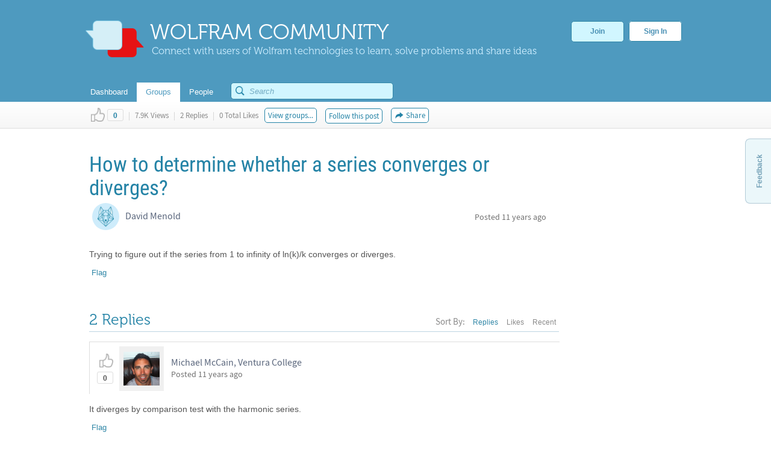

--- FILE ---
content_type: text/html;charset=UTF-8
request_url: https://community.wolfram.com/groups/-/m/t/475042
body_size: 18753
content:
























































		<!DOCTYPE html>







	
	




















		














	
	
		
	
	
	
	
	
	
	
		
		
	
	
		
	
	
	
	
	

	
	
	

	
	
	

	
	
	
	
	


































<html class="ltr" dir="ltr" lang="en-US">

<head>
  <meta http-equiv="Content-Security-Policy" content="upgrade-insecure-requests" />
	
	
		
	
		
			<title>How to determine whether a series converges or diverges? - Online Technical Discussion Groups&#x2014;Wolfram Community</title>
	
	<link rel="stylesheet" type="text/css" href="https://www.wolfram.com/common/css/css2009/2009nonHPheader.css">

	






















































<meta content="text/html; charset=UTF-8" http-equiv="content-type" />






































































	

	

	

	
		<meta name="description" content="Wolfram Community forum discussion about How to determine whether a series converges or diverges?. Stay on top of important topics and build connections by joining Wolfram Community groups relevant to your interests." lang="en-US" />
	

	

	
		<meta name="keywords" content="education,calculus" lang="en-US" />
	









	<link href="https://community.wolfram.com/groups/-/m/t/475042" rel="canonical" />

	

	

		

	





<link href="/html/css/main.css?browserId=other&amp;themeId=community_WAR_communitytheme&amp;minifierType=css&amp;languageId=en_US&amp;b=6100&amp;t=1533845484000" rel="stylesheet" type="text/css" />









	

				<link href="/group-abstract-portlet/css/main.css?browserId=other&amp;themeId=community_WAR_communitytheme&amp;minifierType=css&amp;languageId=en_US&amp;b=6100&amp;t=1763485921000" rel="stylesheet" type="text/css" />

	

				<link href="/html/portlet/message_boards/css/main.css?browserId=other&amp;themeId=community_WAR_communitytheme&amp;minifierType=css&amp;languageId=en_US&amp;b=6100&amp;t=1763326438000" rel="stylesheet" type="text/css" />

	

				<link href="/knowledge-base-portlet/admin/css/common.css?browserId=other&amp;themeId=community_WAR_communitytheme&amp;minifierType=css&amp;languageId=en_US&amp;b=6100&amp;t=1763485927000" rel="stylesheet" type="text/css" />

	

				<link href="/knowledge-base-portlet/article/css/main.css?browserId=other&amp;themeId=community_WAR_communitytheme&amp;minifierType=css&amp;languageId=en_US&amp;b=6100&amp;t=1763485927000" rel="stylesheet" type="text/css" />

	

				<link href="/html/portlet/journal_content/css/main.css?browserId=other&amp;themeId=community_WAR_communitytheme&amp;minifierType=css&amp;languageId=en_US&amp;b=6100&amp;t=1763326438000" rel="stylesheet" type="text/css" />

	







<script type="text/javascript">
	// <![CDATA[
		var Liferay = {
			Browser: {
				acceptsGzip: function() {
					return true;
				},
				getMajorVersion: function() {
					return 131.0;
				},
				getRevision: function() {
					return "537.36";
				},
				getVersion: function() {
					return "131.0.0.0";
				},
				isAir: function() {
					return false;
				},
				isChrome: function() {
					return true;
				},
				isFirefox: function() {
					return false;
				},
				isGecko: function() {
					return true;
				},
				isIe: function() {
					return false;
				},
				isIphone: function() {
					return false;
				},
				isLinux: function() {
					return false;
				},
				isMac: function() {
					return true;
				},
				isMobile: function() {
					return false;
				},
				isMozilla: function() {
					return false;
				},
				isOpera: function() {
					return false;
				},
				isRtf: function() {
					return true;
				},
				isSafari: function() {
					return true;
				},
				isSun: function() {
					return false;
				},
				isWap: function() {
					return false;
				},
				isWapXhtml: function() {
					return false;
				},
				isWebKit: function() {
					return true;
				},
				isWindows: function() {
					return false;
				},
				isWml: function() {
					return false;
				}
			},

			Data: {
				isCustomizationView: function() {
					return false;
				},

				notices: [
					null

					

					
				]
			},

			ThemeDisplay: {
				getCompanyId: function() {
					return "10154";
				},
				getCompanyGroupId: function() {
					return "10192";
				},
				getUserId: function() {
					return "10158";
				},

				

				getDoAsUserIdEncoded: function() {
					return "";
				},
				getPlid: function() {
					return "10543";
				},

				
					getLayoutId: function() {
						return "2";
					},
					getLayoutURL: function() {
						return "https://community.wolfram.com/groups";
					},
					isPrivateLayout: function() {
						return "false";
					},
					getParentLayoutId: function() {
						return "0";
					},
				

				getScopeGroupId: function() {
					return "10532";
				},
				getScopeGroupIdOrLiveGroupId: function() {
					return "10532";
				},
				getParentGroupId: function() {
					return "10532";
				},
				isImpersonated: function() {
					return false;
				},
				isSignedIn: function() {
					return false;
				},
				getDefaultLanguageId: function() {
					return "en_US";
				},
				getLanguageId: function() {
					return "en_US";
				},
				isAddSessionIdToURL: function() {
					return false;
				},
				isFreeformLayout: function() {
					return false;
				},
				isStateExclusive: function() {
					return false;
				},
				isStateMaximized: function() {
					return false;
				},
				isStatePopUp: function() {
					return false;
				},
				getPathContext: function() {
					return "";
				},
				getPathImage: function() {
					return "/image";
				},
				getPathJavaScript: function() {
					return "/html/js";
				},
				getPathMain: function() {
					return "/c";
				},
				getPathThemeImages: function() {
					return "/community-theme/images";
				},
				getPathThemeRoot: function() {
					return "/community-theme/";
				},
				getURLHome: function() {
					return "https://community.wolfram.com/web/community/dashboard";
				},
				getSessionId: function() {
					return "024EDAC229046E5B57DF52AFDCDF098A.wlp4";
				},
				getPortletSetupShowBordersDefault: function() {
					return true;
				}
			},

			PropsValues: {
				NTLM_AUTH_ENABLED: false
			}
		};

		var themeDisplay = Liferay.ThemeDisplay;

		

		Liferay.AUI = {
			getBaseURL: function() {
				return 'https://community.wolfram.com/html/js/aui/';
			},
			getCombine: function() {
				return true;
			},
			getComboPath: function() {
				return '/combo/?browserId=other&minifierType=&languageId=en_US&b=6100&t=1763485931000&p=/html/js&';
			},
			getFilter: function() {
				
					
						return {
							replaceStr: function(match, fragment, string) {
								return fragment + 'm=' + (match.split('/html/js')[1] || '');
							},
							searchExp: '(\\?|&)/([^&]+)'
						};
					
					
					
				
			},
			getJavaScriptRootPath: function() {
				return '/html/js';
			},
			getLangPath: function () {
				return 'aui_lang.jsp?browserId=other&themeId=community_WAR_communitytheme&colorSchemeId=01&minifierType=js&languageId=en_US&b=6100&t=1763485931000';
			},
			getRootPath: function() {
				return '/html/js/aui/';
			}
		};

		window.YUI_config = {
			base: Liferay.AUI.getBaseURL(),
			comboBase: Liferay.AUI.getComboPath(),
			fetchCSS: true,
			filter: Liferay.AUI.getFilter(),
			root: Liferay.AUI.getRootPath(),
			useBrowserConsole: false
		};

		

		Liferay.currentURL = '\x2fweb\x2fcommunity\x2fgroups\x2f-\x2fm\x2ft\x2f475042';
		Liferay.currentURLEncoded = '%2Fweb%2Fcommunity%2Fgroups%2F-%2Fm%2Ft%2F475042';
	// ]]>
</script>


	
		
			
				<script src="/html/js/barebone.jsp?browserId=other&amp;themeId=community_WAR_communitytheme&amp;colorSchemeId=01&amp;minifierType=js&amp;minifierBundleId=javascript.barebone.files&amp;languageId=en_US&amp;b=6100&amp;t=1763485931000" type="text/javascript"></script>
			
			
		
	
	



	<script src="/html/js/liferay/service.js?browserId=other&amp;minifierType=js&amp;languageId=en_US&amp;b=6100&amp;t=1763485931000" type="text/javascript"></script>


<script type="text/javascript">
	// <![CDATA[
		

			

			
				Liferay.Portlet.list = ['groupabstract_WAR_groupabstractportlet','19','3_WAR_knowledgebaseportlet_INSTANCE_gkY19InvdxDq','62_INSTANCE_yu3RYy1BJeVn','56_INSTANCE_RwB3TwfUaira'];
			
		

		

		
	// ]]>
</script>






	<script type="text/javascript">
		var _gaq = _gaq || [];

		_gaq.push(['_setAccount', 'UA-216407-15']);
		_gaq.push(['_trackPageview']);

		(function() {
			var ga = document.createElement('script');

			ga.src = ('https:' == document.location.protocol ? 'https://ssl' : 'http://www') + '.google-analytics.com/ga.js';

			ga.setAttribute('async', 'true');

			document.documentElement.firstChild.appendChild(ga);
		})();
	</script>










	











<link class="lfr-css-file" href="/community-theme/css/main.css?browserId=other&amp;themeId=community_WAR_communitytheme&amp;minifierType=css&amp;languageId=en_US&amp;b=6100&amp;t=1759429644000" rel="stylesheet" type="text/css" />

<style type="text/css">
	/* <![CDATA[ */
		
	/* ]]> */
</style>




	<style type="text/css">
		.search {
    float: right;
    margin-top: -10px;
    position: relative;
    display: none;
}
	</style>





	<style type="text/css">

		

			

		

			

		

			

		

			

		

			

		

	</style>




	
		<!-- gl-head-includes-legacy.en.html -->            <meta prefix="og: http://ogp.me/ns#" property="og:image" content="http://community.wolfram.com/share.png">    <meta prefix="og: http://ogp.me/ns#" property="og:image:secure_url" content="">    <meta prefix="og: http://ogp.me/ns#" property="og:image:width" content="1200">    <meta prefix="og: http://ogp.me/ns#" property="og:image:height" content="1200">        <link rel="stylesheet" href="//www.wolframcdn.com/fonts/source-sans-pro/1.0/global.css">    <link rel="stylesheet" href="/common/css/gl-styles.en.css">    <script defer src="/common/consent/cookie-consent.js"></script>    <script src="/common/javascript/wal/latest/walLoad.js"></script>    <script defer src="/common/js/announcements/script.js"></script>    <script src="/common/javascript/jquery/core/1.11.2/jquery.min.js"></script>    <script src="/common/javascript/jquery/plugins/migrate/1.2.1/jquery-migrate-1.2.1.min.js"></script>    <script src="/common/javascript/jquery/plugins/hoverIntent/r6/hoverIntent.min.js"></script>    <script src="/common/javascript/gl-head-scripts.en.js"></script>    <script src="/common/javascript/analytics.js"></script><!--/gl-head-includes-legacy.en.html -->

 	<script type="text/javascript" src="/static/javascript/jquery.easing.1.3.js"></script>

  <script type="text/javascript" src="/static/javascript/scopedCSS.min.js"></script>

 	<script crossorigin src="https://www.wolframcdn.com/notebook-embedder/0.3/wolfram-notebook-embedder.min.js"></script>

 	<!-- jQuery UI -->
	<link rel="stylesheet" href="https://code.jquery.com/ui/1.9.2/themes/base/jquery-ui.css" />
	<script src="https://code.jquery.com/ui/1.9.2/jquery-ui.js"></script>

 	<!-- Fancybox -->
 	<script type="text/javascript" src="/static/javascript/fancybox/jquery.fancybox-1.3.4.js"></script>
 	<link rel="stylesheet" href="/static/javascript/fancybox/jquery.fancybox-1.3.4.css" type="text/css" media="screen" />

    <!-- ShareThis -->
    <!--
	<script type="text/javascript">var switchTo5x=true;</script>
	<script type="text/javascript" src="http://w.sharethis.com/button/buttons.js"></script>
	-->

    <!-- Mathjax -->
    <script type="text/x-mathjax-config">
    	/* Include MathJax deliminator */
		MathJax.Hub.Config({
			"HTML-CSS": {
				preferredFont: "STIX",
				webFont: "STIX-Web",
				imageFont: null
			},
			tex2jax: {
				inlineMath: [["$","$"]],
				processEscapes: true
			}
		});
	</script>
	<script type="text/javascript" src="/static/javascript/markdown/mathjax/MathJax.js?config=TeX-AMS_HTML"></script>

	<!-- Group Selector -->
	<script type="text/javascript" src="/static/javascript/groupselector.js"></script>

	<script type="text/javascript" src="/static/javascript/main.js"></script>

	<style type="text/css">
		/* Pop up fancy box for mute and ban */
		#popUp {
			width: 400px;
			height: 300px;
			margin-top:4px;
		}

		#popUp #header {
			width: 100%;
			height: 75px;
			border-bottom: 1px solid #ccc;

			background: #ffffff; /* Old browsers */
			background: -moz-linear-gradient(top, #ffffff 0%, #f9f9f9 100%); /* FF3.6+ */
			background: -webkit-gradient(linear, left top, left bottom, color-stop(0%,#ffffff), color-stop(100%,#f9f9f9)); /* Chrome,Safari4+ */
			background: -webkit-linear-gradient(top, #ffffff 0%,#f9f9f9 100%); /* Chrome10+,Safari5.1+ */
			background: -o-linear-gradient(top, #ffffff 0%,#f9f9f9 100%); /* Opera 11.10+ */
			background: -ms-linear-gradient(top, #ffffff 0%,#f9f9f9 100%); /* IE10+ */
			background: linear-gradient(to bottom, #ffffff 0%,#f9f9f9 100%); /* W3C */
			filter: progid:DXImageTransform.Microsoft.gradient( startColorstr='#ffffff', endColorstr='#f9f9f9',GradientType=0 ); /* IE6-9 */
		}

		#popUp #header span {
			font-size: 20px;
			margin: 28px 30px;
			color: #3E90B9;
			text-shadow: 0 1px 4px rgba(255, 255, 255, 0.7);
			display: inline-block;
			line-height: 1em;
		}

		#popUp #body {
			margin: 30px;
			margin-top:25px;
			font-size: 12px;
		}

		#popUp #okay-button {
			margin-top: 30px;

			background: -webkit-linear-gradient(top, #f6fdff 0%,#b8dcea 100%); /* Chrome10+,Safari5.1+ */
			background: -o-linear-gradient(top, #f6fdff 0%,#b8dcea 100%); /* Opera 11.10+ */
			background: -ms-linear-gradient(top, #f6fdff 0%,#b8dcea 100%); /* IE10+ */

			background: -moz-linear-gradient(center top , #f6fdff, #b8dcea) repeat scroll 0 0 transparent;
		    background: linear-gradient(top, #f6fdff, #b8dcea) repeat scroll 0 0 transparent;
		    background: -webkit-linear-gradient(top, #f6fdff, #b8dcea) repeat scroll 0 0 transparent;
		    filter: progid:DXImageTransform.Microsoft.gradient(startColorstr='#f6fdff', endColorstr='#b8dcea');

		    outline: 0;
		    border: 1px solid #85c2e0;
		    border-radius: 5px;
		    -moz-border-radius: 5px;
		    -webkit-border-radius: 5px;
		    color: #4990b4;
		    cursor: pointer;
		    display: inline-block;
		    font-family: Arial,Helvetica,sans-serif;
		    font-size: 12px;
		    font-weight: bold;
		    line-height: 15px;
		    padding: 5px 15px;
		    position: relative;
		    text-align: center;
		    text-shadow: 0 1px 3px rgba(255, 255, 255, 0.6);
		    -webkit-box-shadow: 0px 1px 4px #eaeaea;
		    -moz-box-shadow: 0px 1px 4px #eaeaea;
		    box-shadow: 0px 1px 4px #eaeaea;
		    vertical-align: center;
		    text-decoration: none;
		}
	</style>
	<style>
		#verificationDialog {
		    margin: 0;
		    padding: 0;
		}
		#validate-header {
		    width: 100%;
		    height: 70px;
		    border-bottom: 1px solid #E5E5E5;
		    background-color: #F8F8F8;
		    border-radius: 7px 7px 0 0;
		}
		#validate-header h1 {
		    display: inline-block;
		    line-height: 1em;
		    font-family: Helvetica;
		    margin: 0;
		    padding: 26px 25px;
		    color: #5EA1C3;
		    font-size: 23px;
		    font-weight: normal;
		    text-shadow: 0px 2px 2px #DDD;
		}
		#validate-body {
		    padding: 15px 25px;
		    color: #333;
		}
		#validate-body span {
		    display: block;
		    font-family: Arial;
		    font-size: 12px;
		    color: #555;
		    padding-bottom: 15px;
		}
		.resend {
		    color: #777;
		    font-family: Arial;
		    font-size: 13px;
		}
		.resend:hover {
		    color: #3E90B9;
		}
	</style>

	<style>
		#joinCommunityDialog {
			width: 650px;
			height: 445px;
		}

		#header {
			width: 100%;
			height: 75px;
			border-bottom: 1px solid #ccc;
			border-radius: 7px 7px 0 0;

			background: #ffffff; /* Old browsers */
			background: -moz-linear-gradient(top, #ffffff 0%, #f9f9f9 100%); /* FF3.6+ */
			background: -webkit-gradient(linear, left top, left bottom, color-stop(0%,#ffffff), color-stop(100%,#f9f9f9)); /* Chrome,Safari4+ */
			background: -webkit-linear-gradient(top, #ffffff 0%,#f9f9f9 100%); /* Chrome10+,Safari5.1+ */
			background: -o-linear-gradient(top, #ffffff 0%,#f9f9f9 100%); /* Opera 11.10+ */
			background: -ms-linear-gradient(top, #ffffff 0%,#f9f9f9 100%); /* IE10+ */
			background: linear-gradient(to bottom, #ffffff 0%,#f9f9f9 100%); /* W3C */
			filter: progid:DXImageTransform.Microsoft.gradient( startColorstr='#ffffff', endColorstr='#f9f9f9',GradientType=0 ); /* IE6-9 */
		}

		#header span {
			font-size: 23px;
			font-family: Helvetica;
			margin: 28px 29px;
			color: #5EA1C3;
			text-shadow: 0 2px 2px #DDD;
			display: inline-block;
			line-height: 1em;
		}

		#agreement ol li {
			font-size: 12px;
			display: inline-block;
			padding-right: 5px;
			color: #73bbdd;
			min-width: 125px;
		}

		.tou-tabs {
			display: flex;
			margin: 15px 0px 4px 30px;
		}

		.tou-tabs li {
			margin-right: 10px
		}

	    ol li span {
			color: #7c7c7c;
			font-size: 13px;
			font-family: Arial;
		}

		label {
			color: #666666;
		}

		.tab-text {
			position: absolute;
			margin-top: 11px;
		}

		.tab-num-box {
			color: #7c7c7c;
			background-color: #e2e2e2;
			width: 41px;
			height: 36px;
			text-align: center;
			margin-right: 8px;
			display:block;
			float:left;
		}

		.tab-num-text {
			padding: 0px;
			margin-left: 15px;
			margin-top: 11px;
			font-family: 'Museo500';
			font-size: 19px;
			display:block;
			float:left;
		}

		.finished {
			border: 1px solid #d7edf5;
			margin-bottom: -1px;
			background-color: #f8f8f8;
		}

		.finished .tab-num-box {
			color: white;
			font-family: 'Museo300';
			background-color: #c5e3f2;
		}

		.finished .tab-num-text {
			color: #5A9ABA;
		}

		.finished .tab-text {
			font-family: 'Arial';
			font-weight: bold;
			color: #c4e2f2;
			font-size: 13px;
		}

		.active .tab-num-box {
			background-color: #73bbdd;
			width: 41px;
			height: 41px;
			box-shadow: 0px 0px 5px (0, 0, 0 0.35);
		}

		.active .tab-num-text {
			color: white;
			margin-top: 13px;
			margin-left: 16px;
		}

		.active .tab-text {
			font-family: Arial;
			font-weight: bold;
			color: #5A9ABA;
			margin-top: 13px;
		}

		.wolframIdTab {
			width: 275px;
		}

		.wolframIdTab .tab-text {
			padding: 0px;
		}

		.acceptTouTab {
			border: 1px solid #b7dbed;
			border-bottom: none;
			opacity: 1;
			background-color: #f7fdff;
			width: 291px;
			height: 41px;
			margin-bottom: -5px;
		}

		.panel {
			background-color: #f7fdff;
			border: 1px solid #b7dbed;
			margin: 0px 30px;
		}

		.panel .label {
			display: block;
			font-family: Arial;
			font-size: 12px;
			color: #555;
			margin: 5px 15px;
		}

		.sub-panel {
			border-top: 1px solid #B7DBED;
			background: #fff;
			padding: 20px;
			padding-left: 25px;
		}

		.sub-panel a {
			padding: 0px 15px;
			text-decoration: none;
			font-size: 12px;
			color: #3187a7;
		}
		
		.sub-panel a:hover {
			color: #0a6089;
		}

		input[type="submit"] {
		    background: -moz-linear-gradient(center top , #f6fdff, #b8dcea) repeat scroll 0 0 transparent;
		    background: linear-gradient(top, #f6fdff, #b8dcea) repeat scroll 0 0 transparent;
		    background: -webkit-linear-gradient(top, #f6fdff, #b8dcea) repeat scroll 0 0 transparent;
		    filter: progid:DXImageTransform.Microsoft.gradient(startColorstr='#f6fdff', endColorstr='#b8dcea');
		    outline: 0;
		    border: 1px solid #85c2e0;
		    border-radius: 5px;
		    -moz-border-radius: 5px;
		    -webkit-border-radius: 5px;
		    color: #4990b4;
		    cursor: pointer;
		    display: inline-block;
		    font-family: Arial,Helvetica,sans-serif;
		    font-size: 12px;
		    font-weight: bold;
		    line-height: 15px;
		    padding: 5px 15px;
		    position: relative;
		    text-align: center;
		    text-shadow: 0 1px 3px rgba(255, 255, 255, 0.6);
		    -webkit-box-shadow: 0px 1px 4px #eaeaea;
		    -moz-box-shadow: 0px 1px 4px #eaeaea;
		    box-shadow: 0px 1px 4px #eaeaea;
		    vertical-align: center;
		    text-decoration: none;
		}

		input[type="submit"]:hover {
			background: -moz-linear-gradient(center top , #f6fdff, #90cae1) repeat scroll 0 0 transparent;
		    background: linear-gradient(top, #f6fdff, #90cae1) repeat scroll 0 0 transparent;
		    background: -webkit-linear-gradient(top, #f6fdff, #90cae1) repeat scroll 0 0 transparent;
		    filter: progid:DXImageTransform.Microsoft.gradient(startColorstr='#f6fdff', endColorstr='#90cae1');
		    border: 1px solid #85c2e0;
		    border-radius: 5px;
		    -moz-border-radius: 5px;
		    -webkit-border-radius: 5px;
		    color: #3e90b9;
		    cursor: pointer;
		    display: inline-block;
		    font-family: Arial,Helvetica,sans-serif;
		    font-size: 12px;
		    font-weight: bold;
		    line-height: 15px;
		    padding: 5px 15px;
		    position: relative;
		    text-align: center;
		    text-shadow: 0 1px 4px rgba(255, 255, 255, 0.7);
		    vertical-align: center;
		    text-decoration: none;
		}

		.cancel-button {
			background: -moz-linear-gradient(center top , #f6fdff, #b8dcea) repeat scroll 0 0 transparent;
		    background: linear-gradient(top, #f6fdff, #b8dcea) repeat scroll 0 0 transparent;
		    background: -webkit-linear-gradient(top, #f6fdff, #b8dcea) repeat scroll 0 0 transparent;
		    filter: progid:DXImageTransform.Microsoft.gradient(startColorstr='#f6fdff', endColorstr='#b8dcea');
		    outline: 0;
		    border: 1px solid #85c2e0;
		    border-radius: 5px;
		    -moz-border-radius: 5px;
		    -webkit-border-radius: 5px;
		    color: #4990b4;
		    cursor: pointer;
		    display: inline-block;
		    font-family: Arial,Helvetica,sans-serif;
		    font-size: 12px;
		    font-weight: bold;
		    line-height: 15px;
		    padding: 5px 15px;
		    position: relative;
		    text-align: center;
		    text-shadow: 0 1px 3px rgba(255, 255, 255, 0.6);
		    -webkit-box-shadow: 0px 1px 4px #eaeaea;
		    -moz-box-shadow: 0px 1px 4px #eaeaea;
		    box-shadow: 0px 1px 4px #eaeaea;
		    vertical-align: center;
		    text-decoration: none;
	    }

	    .cancel-button:hover {
			background: -moz-linear-gradient(center top , #f6fdff, #90cae1) repeat scroll 0 0 transparent;
		    background: linear-gradient(top, #f6fdff, #90cae1) repeat scroll 0 0 transparent;
		    background: -webkit-linear-gradient(top, #f6fdff, #90cae1) repeat scroll 0 0 transparent;
		    filter: progid:DXImageTransform.Microsoft.gradient(startColorstr='#f6fdff', endColorstr='#90cae1');
		    border: 1px solid #85c2e0;
		    border-radius: 5px;
		    -moz-border-radius: 5px;
		    -webkit-border-radius: 5px;
		    color: #3e90b9;
		    cursor: pointer;
		    display: inline-block;
		    font-family: Arial,Helvetica,sans-serif;
		    font-size: 12px;
		    font-weight: bold;
		    line-height: 15px;
		    padding: 5px 15px;
		    position: relative;
		    text-align: center;
		    text-shadow: 0 1px 4px rgba(255, 255, 255, 0.7);
		    vertical-align: center;
		    text-decoration: none;
		}

		#join-text {
			padding: 25px;
			color: #555;
			font-size: 13px;
			font-family: 'Arial';
			height: 160px;
			line-height: 18px;
			color: #777;
		}

		#join-text a {
			text-decoration: none;	
			color: #3187a7;
		}
		
		#join-text a:hover {
			text-decoration: none;	
			color: #0a6089;
		}

		#join-text span {
			display: block;
			padding-bottom: 15px;
		}

		#confirm-cancel-text {
			padding: 25px;
			color: #777;
			font-size: 13px;
			line-height: 18px;
			font-family: 'Arial';
			height: 160px;
		}

		#confirm-cancel-text h1 {
			font-family: Museo500;
			font-size: 17px;
			color: #146F9D;
			margin: 0px;
			font-weight: normal;
		}

		#confirm-cancel-text span {
			display: block;
			padding-bottom: 5px;
		}

		#cancel-reg {
			cursor: pointer;
		}
	</style>
</head>

<body class=" yui3-skin-sam controls-visible signed-out public-page site">

<div id="gl-inner-wrapper">

	














































































































	
		
						
		
		
	<header id="banner" role="banner">
		<div id="heading">
			<a href="/" class="heading-wrapper"><img id="community-logo" src="/community-theme/images/community-header-new.png"/>
				<div id="community-header"> WOLFRAM COMMUNITY </div>
				<div id="community-tagline"> Connect with users of Wolfram technologies to learn, solve problems and share ideas </div>
			</a>
						<div class="user-button-wrapper">
	
				<a class="join-register" href="/delegate/registration-portlet/">Join</a>
	
									
				<a class="sign-in" href="/delegate/login-portlet/" title="" target="_top" >Sign In</a>
	
			</div>
					</div>
		
			
		<div class="nav-shadow"></div>
		<div id="fullnav">
			<div id="navbar">
				 


<nav id="communitynavigation">
			
		<a href="/dashboard">
							<div class="navitem">
								<span>Dashboard</span>
				</div>
		</a>
		
			
		<a href="/groups">
							<div class="navitem selected">
								<span>Groups</span>
				</div>
		</a>
		
			
		<a href="/people">
							<div class="navitem">
								<span>People</span>
				</div>
		</a>
		
	</nav>								<div id="search-bar"> 































































<form action="https://community.wolfram.com/search?p_p_id=search_WAR_searchportlet&p_p_lifecycle=0&p_p_col_count=5&_search_WAR_searchportlet_filter=&_search_WAR_searchportlet_start=0&_search_WAR_searchportlet_limit=20&_search_WAR_searchportlet_mvcPath=%2Fsearch.jsp" onSubmit="ctem_3_search(); return false;" method="get" name="fm" >
			<input name="p_p_id" type="hidden" value="search_WAR_searchportlet" /><input name="p_p_lifecycle" type="hidden" value="0" /><input name="p_p_col_count" type="hidden" value="5" /><input name="_search_WAR_searchportlet_filter" type="hidden" value="" /><input name="_search_WAR_searchportlet_start" type="hidden" value="0" /><input name="_search_WAR_searchportlet_limit" type="hidden" value="20" /><input name="_search_WAR_searchportlet_mvcPath" type="hidden" value="&#x2f;search&#x2e;jsp" />
						<input id ="search_image" title="search" type="submit" />		
						<input id="keywords" name="keywords" type="text" value="" size="30" maxlength="75" type="text" placeholder="Search"/>	
</form>
 
</form> </div>
			</div>
		</div>
	</header>
	
	<div id="wrapper">
	
			
	            	
					
					
	            	
								
						
								
	
		<div id="content">
	
							



















































































































	
		
































































	

	<div id="p_p_id_103_" class="portlet-boundary portlet-boundary_103_  portlet-static portlet-static-end  " >
		<span id="p_103"></span>

		<div class="portlet-body">



	
	
	
	

		

			
				
				
					
				
			

		

	





			
		</div>
	</div>





	

	<div class="columns-1" id="main-content" role="main">
		<div class="portlet-layout">
			<div class="portlet-column portlet-column-only" id="column-1">
				<div class="portlet-dropzone portlet-column-content portlet-column-content-only" id="layout-column_column-1">



























































	
		
































































	

	<div id="p_p_id_groupabstract_WAR_groupabstractportlet_" class="portlet-boundary portlet-boundary_groupabstract_WAR_groupabstractportlet_  portlet-static portlet-static-end group-abstract-portlet " >
		<span id="p_groupabstract_WAR_groupabstractportlet"></span>

		<div class="portlet-body">



	
	
	
	

		

			
				
					
						
					



























































	
	
	
	
	

		

		
			
				

<section class="portlet" id="portlet_groupabstract_WAR_groupabstractportlet">
	<header class="portlet-topper">
		<h1 class="portlet-title">
			





































































	
	
	
		<span  >
			
				
				
					
	
		
			
			
				<img class="icon" id="zyuh" src="/group-abstract-portlet/icon.png"  alt="Group Abstract" title="Group Abstract" />
			
		
	

	
		
		
		
			
		
	

				
			
		</span>
	




 <span class="portlet-title-text">Group Abstract</span>
		</h1>

		<menu class="portlet-topper-toolbar" id="portlet-topper-toolbar_groupabstract_WAR_groupabstractportlet" type="toolbar">
												</menu>
	</header>

	<div class="portlet-content">
		
					<div class=" portlet-content-container" style="">
						


	<div class="portlet-body">



	
		
			
			
				
					





































































































































	

				

				
					
					
						


	

		
































































	
	
	
	


<script type="text/javascript">
function updateIndividualGroup(tag) {
	var actionURL = 'https://community.wolfram.com/groups?p_auth=PXnP6n8H&p_p_id=groupabstract_WAR_groupabstractportlet&p_p_lifecycle=1&p_p_state=normal&p_p_mode=view&p_p_col_id=column-1&p_p_col_count=5';
		actionURL += '&updateGroup=' + tag;
		actionURL += '&curTag=' + '';
		location.href = actionURL;
}
</script>

	
	

					
				
			
			
		
	
	



	</div>

					</div>
				
	</div>
</section>
			
			
		
	

				
				
			

		

	





			
		</div>
	</div>





	
	




























































	
		
































































	

	<div id="p_p_id_19_" class="portlet-boundary portlet-boundary_19_  portlet-static portlet-static-end portlet-message-boards " >
		<span id="p_19"></span>

		<div class="portlet-body">



	
	
	
	

		



























































	
	
	
	
	

		

		
			
				

<section class="portlet" id="portlet_19">
	<header class="portlet-topper">
		<h1 class="portlet-title">
			





































































	
	
	
		<span  >
			
				
				
					
	
		
			
			
				<img class="icon" id="suxb" src="/community-theme/images/spacer.png"  alt="Message Boards" title="Message Boards" style="background-image: url('/html/icons/_sprite.png'); background-position: 50% -608px; background-repeat: no-repeat; height: 16px; width: 16px;" />
			
		
	

	
		
		
		
			
		
	

				
			
		</span>
	




 <span class="portlet-title-text">Message Boards</span>
		</h1>

		<menu class="portlet-topper-toolbar" id="portlet-topper-toolbar_19" type="toolbar">
												</menu>
	</header>

	<div class="portlet-content">
		
					<div class=" portlet-content-container" style="">
						


	<div class="portlet-body">



	
		
			
			
				
					





































































































































	

				

				
					
					
						


	
	
		




































































<div class="displayStyle-default">
	









































































<div id="_19_addAnswerFlagDiv" style="display: none;">
	





































































	
	
	
		<span  >
			
				
				
					
	
		
			
			
				<img class="icon" id="rjus" src="/community-theme/images/common/checked.png"  alt="" />
			
		
	

	
		
		
		
			
				<span class="taglib-text">Answer</span>
			
		
	

				
			
		</span>
	






	

		

		(<a href="javascript:_19_deleteAnswerFlag(&#039;@MESSAGE_ID@&#039;);" >Unmark</a>)
	
</div>

<div id="_19_deleteAnswerFlagDiv" style="display: none;">

	

	





































































	
	
	
		<span  >
			
				
					<a class="taglib-icon" href="javascript:_19_addAnswerFlag(&#039;@MESSAGE_ID@&#039;);" id="_19_ctvk" >
						
	
		
			
				<img class="icon" src="/community-theme/images/common/checked.png"  alt="" />
			
			
		
	

	
		
		
		
			
				<span class="taglib-text">Mark as an Answer</span>
			
		
	

					</a>
				
				
			
		</span>
	





</div>


	
		
















































































<form action="" class="aui-form  " id="_19_fm" method="post" name="_19_fm" >
			

















































































	
	
	
	
	
	
	

		

		
			
			
				<input class="aui-field-input aui-field-input-text"  id="_19_breadcrumbsCategoryId"  name="_19_breadcrumbsCategoryId"     type="hidden" value="0"   />
			
		
	





			

















































































	
	
	
	
	
	
	

		

		
			
			
				<input class="aui-field-input aui-field-input-text"  id="_19_breadcrumbsMessageId"  name="_19_breadcrumbsMessageId"     type="hidden" value="475042"   />
			
		
	





			

















































































	
	
	
	
	
	
	

		

		
			
			
				<input class="aui-field-input aui-field-input-text"  id="_19_threadId"  name="_19_threadId"     type="hidden" value="475043"   />
			
		
	






			






















































































<script type="text/javascript" src="https://platform-api.sharethis.com/js/sharethis.js#property=5a7b601064e48e0012e6e37c&product=inline-share-buttons"></script>


	
	
		<style>
			.root-post .like-component {
				align-items: center;
			}

			.root-post .like-button {
				margin-left: 10px;
			}
		</style>
	


<script type="text/javascript">
	
	$( moveThreadStickybarIntoBanner );
	
	function moveThreadStickybarIntoBanner() {
		$('#banner').append( $('#thread-stickybar-container') );
	}
	
	var isCollapsed = false;
	var isGroupInfoCollapsed = true;

	window.onscroll = function() {toggleStickybarCollapse()};

	function toggleStickybarCollapse() {
		if(!isCollapsed) {
			if (document.documentElement.scrollTop > 120) {
				document.getElementById("thread-stickybar-container").classList.add("collapse");
				document.getElementById("thread-stickybar-mini-Wolfram-Community-banner").classList.add("expand");
				document.getElementById("thread-title").classList.add("expand");
				collapseGroupInfo();
				isCollapsed = true;
			}
		} else {
			if (document.documentElement.scrollTop < 110) {
				document.getElementById("thread-stickybar-container").classList.remove("collapse");
				document.getElementById("thread-stickybar-mini-Wolfram-Community-banner").classList.remove("expand");
				document.getElementById("thread-title").classList.remove("expand");
				isCollapsed = false;
			}
		}
	}
	
	function toggleGroupInfoCollapsed() {
		if(!isGroupInfoCollapsed) {
			collapseGroupInfo();
		} else {
			expandGroupInfo();
		}
	}
	
	function collapseGroupInfo() {
		if(!isGroupInfoCollapsed) {
			document.getElementById("thread-stickybar-group-info").classList.add("collapse");
			isGroupInfoCollapsed = true;
		}
	}
	
	function expandGroupInfo() {
		if(isGroupInfoCollapsed) {
			document.getElementById("thread-stickybar-group-info").classList.remove("collapse");
			isGroupInfoCollapsed = false;
		}
	}
	
</script>

<div id="thread-stickybar-container">
	
	<div id="thread-stickybar-mini-Wolfram-Community-banner">
		<div id="thread-stickybar-mini-Wolfram-Community-icon">
			<a href="/">
				<img src="/community-theme/images/community-header-new.png" style="height: 24px;">
			</a>
		</div>
	
		<a href="/" id="thread-stickybar-mini-Wolfram-Community-text">
			WOLFRAM COMMUNITY
		</a>
		
		<div id="thread-stickybar-mini-navbar">
			<ul style="margin-left:auto;">
				<li class="thread-stickybar-mini-navbar-button">
					<a href="/dashboard">
						<div style="height:32px;padding-top:17px;">
							<div class="thread-stickybar-mini-navbar-text">Dashboard</div>
						</div>
					</a>
				</li>
				<li class="thread-stickybar-mini-navbar-button">
					<a href="/groups">
						<div style="height:32px;padding-top:17px;">
							<div class="thread-stickybar-mini-navbar-text">Groups</div>
						</div>
					</a>
				</li>
				<li class="thread-stickybar-mini-navbar-button">
					<a href="/people">
						<div style="height:32px;padding-top:17px;">
							<div class="thread-stickybar-mini-navbar-text">People</div>
						</div>
					</a>
				</li>
			</ul>
			<ul style="margin-right:16.8%;">
				<li class="thread-stickybar-mini-navbar-button">
					<a href="/search">
						<div style="height:32px;padding-top:17px;margin:0 10px;">
							<div>
								<img src="/community-theme/images/search-icon.png" style="height:17px;-webkit-filter:brightness(10);filter:brightness(10);">
							</div>
						</div>
					</a>
				</li>
			</ul>
		</div>
	</div>
	
	<div id="thread-stickybar-thread-info">
		<div id="thread-stickybar-like-button" style="display:inline">
			
				
				
					<input id="does-not-like" class="taglib-ratings signed-out-thumbs" type="image"
						src="/community-theme/images/like-default.png"
						onclick="signInFunc();return false;">
				
			
		</div>
		
		<div id="counter_root" class="thread-stickybar-like-count" style="display:inline-block">
			0
		</div>
		
		<div class="thread-stickybar-regular-font" style="display:inline-block;">
			<div style="color:#cccccc;display:inline;padding:0 5px;">|</div>
			7.9K Views
			<div style="color:#cccccc;display:inline;padding:0 5px;">|</div>
			2 Replies
			<div style="color:#cccccc;display:inline;padding:0 5px;">|</div>
			0 Total Likes
		</div>
		
		<div class="horizontal-space-between-stats-and-buttons"></div>
			
		
		<div id="thread-stickybar-buttons">
			
			<div id="thread-stickybar-viewgroups" style="display:inline-block;">
				<!--  viewgroups-button -->
				<div id="thread-stickybar-viewgroups-button" style="display:inline" onclick="toggleGroupInfoCollapsed()">
					<span>View groups...</span>
				</div>
			</div>
			
			<div class="horizontal-space-between-buttons"></div>
			
			<div id="thread-stickybar-follow-button" style="display:inline-block">
				
					
					
						
							
							
							
							
						
		
						
							
		
							
								<a class="taglib-icon" href="#"
									onclick="signInFunc();return false;"> <span
									class="taglib-text">Follow this post</span>
								</a>
							
						
					
				
			</div>
			
			<div class="horizontal-space-between-buttons"></div>
			
			<div id="thread-stickybar-sharemore" style="display:inline-block;">
				<!--  sharemore-button -->
				<div id="thread-stickybar-sharemore-button" style="display:inline">
					<div style="display:inline;">
						<?xml version="1.0" encoding="utf-8"?>
						<!-- Generator: Adobe Illustrator 27.5.0, SVG Export Plug-In . SVG Version: 6.00 Build 0)  -->
						<svg version="1.1" id="_x32_" xmlns="http://www.w3.org/2000/svg" xmlns:xlink="http://www.w3.org/1999/xlink" x="0px" y="0px"
							viewBox="0 0 514 514" style="enable-background:new 0 0 514 514;margin-bottom:-2px;" xml:space="preserve"
							width="16px" height="13px">
							<g>
								<path class="st0" d="M513,231.4L284.5,45.6v109.8C61.8,157.2-20.8,308.3,5.8,468.4c48.7-99.5,149.9-153.7,278.7-158.1v107
									L513,231.4z"/>
							</g>
						</svg>
					</div>
					
					<span>Share</span>
				</div>
				
				<!--  sharemore-panel-->
				<div id="thread-stickybar-sharemore-content-origin">
					<span class="thread-stickybar-sharemore-triangle-general thread-stickybar-sharemore-triangle-border"></span>
					<span class="thread-stickybar-sharemore-triangle-general thread-stickybar-sharemore-triangle-inside"></span>
					<div id="thread-stickybar-sharemore-content-container">
						<!--  sharemore-content-->
						<div id="thread-stickybar-sharemore-content">
							<div class="thread-stickybar-sharemore-text">Share this post:</div>
							<div class="social sharethis-inline-share-buttons st_facebook_custom st_twitter_custom" style="min-width:300px"></div>
						</div>
					</div>
				</div>
				
			</div>
			
		</div>
	</div>

	
	<div id="thread-stickybar-group-info" class="collapse">
		<div class="thread-stickybar-groups-font thread-stickybar-groups-spacing" style="display:inline">GROUPS:</div>
		

































































        <div class="taglib-asset-tags-summary">
                

                
                        
                                			<a class="tag" href="/content?curTag=education">Education</a>			<a class="tag" href="/content?curTag=calculus">Calculus</a>
                        
                        
                
        </div>

         
	</div>
	
</div>



<script type="text/javascript">

	function signInFunc() {
		location.href = "/delegate/login-portlet";
	}

	var zyfa_curCounter = 0;
	var zyfa_myCounter = 0.0;
	var zyfa_voteOrNot = false;
	if(zyfa_myCounter > 0) {
		zyfa_voteOrNot = true;
	}

	function update_counter_root() {
		document.getElementById("counter_root").innerHTML = (function() {
			if(!zyfa_voteOrNot){
				zyfa_voteOrNot = true;
				$("#thread-stickybar-thread-info .aui-rating-element").removeClass("wolfram-like-off");
				$("#thread-stickybar-thread-info .aui-rating-element").addClass("wolfram-like-on");
				return zyfa_curCounter += 1;
			} else {
				zyfa_voteOrNot = false;
				$("#thread-stickybar-thread-info .aui-rating-element").removeClass("wolfram-like-on");
				$("#thread-stickybar-thread-info .aui-rating-element").addClass("wolfram-like-off");
				return zyfa_curCounter -= 1;
			}
		})();
	}

	$(document).ready(function() {
		/* Checking if it's inside .thumbs, because if it's my own post, then the function should not trigger */
		/* For my own post it will be .self-thumbs */
		$("#thread-stickybar-like-button .thumbs .aui-rating-element").click( function() {
			update_counter_root();
		});

        (function() {
            var staticHTMLNodes = [];
            var embedNodes = [];
            var currentEmbedNode = null;
            var unscopedSelectors = [];

            function getSelectorNames(node) {
                var output = [];
                var ruleList = node.sheet.cssRules;
                for (var iRuleList=0; iRuleList < ruleList.length; iRuleList++) {
                    output[iRuleList] = ruleList[iRuleList].selectorText;
                }
                return output;
            }

            /* Callback function to execute when mutations are observed */
            var callback = function(mutationsList, observer) {
            	
            	for (var iMutation=0; iMutation < mutationsList.length; iMutation++) {
            		var mutation = mutationsList[iMutation];
                    /* Only work with the first child element that has been added to the head, */
                    /* and restrict operations to elements of type <style type="text/css"> */
                    if (mutation.type === 'childList' && mutation.addedNodes) {
                        var newNode = mutation.addedNodes[0];
                        var isStyleNode = newNode && newNode.tagName === 'STYLE' && newNode.getAttribute('type') === 'text/css';
                        if (isStyleNode) {
                            /* TODO: it doesn't seem like we add multiple classes for now, but if we do, this code will need to be more generic */
                            var selectorNames = getSelectorNames(newNode)[0];
                            if (unscopedSelectors.indexOf(selectorNames) > -1 && newNode.innerHTML) {
                                /* Update CSS to be specific to the node */
                                newNode.innerHTML = scopedCSS(newNode.innerHTML, 'div[data-url="' + currentEmbedNode + '"]');
                            } else {
                                /* Update selectors that are already un-scoped */
                                unscopedSelectors = unscopedSelectors.concat([selectorNames]);
                            }
                        }
                    }
                }
            };

            $('div[data-type="application/vnd.wolfram.notebook"]').each(function() {
                if ($(this).data('url')) {
                    staticHTMLNodes.push($(this));
                }
            });

            function embedNotebooksAtNodes(nodes) {
                if (nodes.length > 0) {
                    var curNode$ = nodes.shift();
                    currentEmbedNode = curNode$.data('url');

                    try {
                        var req = WolframNotebookEmbedder.embed(curNode$.data('url'), curNode$[0], {showRenderProgress: false});
                        req.then(function(nb) {
                            nb.addEventListener('initial-render-done', function() {
                                return embedNotebooksAtNodes(nodes);
                            });
                        }).then(undefined, function() {
                            /* If the embed promise was rejected for some reason, move to embedding at other nodes */
                            return embedNotebooksAtNodes(nodes);
                        });

                    } catch (error) {
                        /* If something unexpected happenned when trying to embed at the current node, move to embedding at the next node */
                        return embedNotebooksAtNodes(nodes);
                    }

                }
            }

            /* Replace placeholder with static html across all replies */
            /* Once that's done, switch the static html with the live version */
            function replaceWithStaticHTML(nodes) {
                var styleSheetSelector = 'style[type="text/css"]:first';
                if (nodes.length > 0) {
                    var curNode$ = nodes.shift();
                    embedNodes.push(curNode$);
                        if (curNode$.html()) {
                            replaceWithStaticHTML(nodes);
                        } else {
                            $.ajax(curNode$.data('url').replace(/\/(obj|objects|env)\//, '/statichtml/'))
                                .done(
                                    function (data) {
                                    /* When there is no cache, sometimes the cross-hatch disappears and makes for a bad user experience */
                                    if (data) {
                                        var resp$ = $(data);
                                        var updatedCSSRules = scopedCSS(resp$.find(styleSheetSelector).text(), 'div[data-url=\"' + curNode$.data('url') + "\"]");
                                        resp$.find(styleSheetSelector).html(updatedCSSRules);
                                        curNode$.html(resp$.wrap("<div>").parent().html()).css('min-height', 'auto');
                                    }
                                    replaceWithStaticHTML(nodes);
                                }).fail(function(xhr, options, error) {
                                    if (xhr.status === 404 || xhr.status === 403) {
                                        curNode$.addClass('notfound');
                                    }
                                    replaceWithStaticHTML(nodes);
                            });
                        }
                } else {
                    /* Watch for additions to the head node */
                    var targetNode = document.head;
                    var config = { attributes: false, childList: true, subtree: false };
                    var observer = new MutationObserver(callback);
                    observer.observe(targetNode, config);
                    embedNotebooksAtNodes(embedNodes);
                }
            }
            replaceWithStaticHTML(staticHTMLNodes);
        })();
	});
</script>


	
		
			
			
		
		
		<div id="thread-title" class="title-and-info">
			
































































<div class="taglib-header ">
	

	<h1 class="header-title">
		<span>
			
				
					How to determine whether a series converges or diverges?
				
				
			
		</span>
	</h1>
</div>
		</div>
		
		<div class="root-post">
			<div id="thread-author-avatar" class="user-image">
				
					
					
						
































































<div class="taglib-user-display display-style-2">

	

	<a href="https://community.wolfram.com/c/my_sites/view?groupId=475030&amp;privateLayout=0" >
		<span class="user-profile-image">
			<div class="avatar-border">
				<div class="avatar-spacer">
					<img alt="David&#x20;Menold" class="avatar" src="/image/user_male_portrait?img_id=0&amp;t=1769026477473" width="65" />
				</div>
			</div>
		</span>

		<span class="user-name">
			David Menold
		</span>
	</a>

	<div class="user-details">






























































	</div>
</div>
					
				
			</div>
			
			<div id="thread-message-info" class="title-and-info">
				 
					
						<div class="post-details">
							<div class="author-info">
								
								<a href="/web/tuf74834">David Menold </a>
							</div>
							<div class="time-posted">
								
									
										Posted <span class="author-red">11 years ago</span>
									
									
								
							</div>
						</div>
					
					
				
			</div>
		</div>
	
	


<div class="thread-controls">

	<div class="thread-actions">
		<table class="lfr-table">
		<tr>
			

			
			

			

			
		</tr>
		</table>
	</div>

	<div class="clear"></div>
</div>

<div>

	

	<div class="message-scroll" id="_19_message_0"></div>
	
	       

	               

	               



































































































	<div class="root-message-container">
	<script type="text/javascript">
		var repliedToComment = null;	/* This global variable keeps track of which comment is being replied to */
	
		function setQuickReplyTo(messageId) {
			removeQuickReplyHighlight();
			
			if ($("textarea").length == 0) {
				$('html, body').animate({
					scrollTop: $("#mute-msg").offset().top - 200
				}, 500);
				return;
			}
			
			$(".reply-to-text").show();
			$(".reply-to-link").attr("href", "#_19_message_" + messageId);
			$(".message-container").each(function(index, element) {
				anchor = $(element).find("#_19_message_" + messageId);
				if(anchor.length != 0) {
					$(".reply-to-link").text($(element).find(".author-red").text());
					
					repliedToComment = element;
					
					$(element).addClass("reply-to-container");
					
				}
			});
			
			$("textarea").focus();
		}
		
		function removeQuickReplyTo() {
			_19_addQuickReply('reply', '475042');
			$(".reply-to-text").hide();
			
			removeQuickReplyHighlight();
		}
		
		function removeQuickReplyHighlight() {

			$(repliedToComment).removeClass("reply-to-container");
			
			repliedToComment = null;
		}
	
		$(document).ready(function() {
			var msgId = '475042';
			var isSignedIn = 'false';
			
			if (isSignedIn) {
				setTimeout(function(){ _19_addQuickReply('reply', msgId); removeQuickReplyTo(); }, 500);	
			}
			
		});
	</script>








<script>
	var eonk_curCounter_child = 0;
	var eonk_myCounter_child = 0.0;
	var eonk_voteOrNot_child = false;
	if(eonk_myCounter_child > 0) {
		eonk_voteOrNot_child = true;
	}

	var eonk_currId = "eonk_counter_child";

	function eonk_update_counter() {
		document.getElementById(eonk_currId).innerHTML = (function() {
			if(!eonk_voteOrNot_child) {
				eonk_voteOrNot_child = true;
				$("#eonk_reply .aui-rating-element").removeClass("wolfram-like-off");
				$("#eonk_reply .aui-rating-element").addClass("wolfram-like-on");
				return eonk_curCounter_child += 1;
			} else {
				eonk_voteOrNot_child = false;
				$("#eonk_reply .aui-rating-element").removeClass("wolfram-like-on");
				$("#eonk_reply .aui-rating-element").addClass("wolfram-like-off");
				return eonk_curCounter_child -= 1;
			}
		})();
	}

	$(document).ready(function() {
		$("#eonk_reply .thumbs .aui-rating-element").click( function() {
			eonk_update_counter();
		});
	});

</script>

	
	
		<style>
			.root-post .like-component {
				align-items: center;
			}

			.root-post .like-button {
				margin-left: 0;
			}
		</style>
	

	

		
<div class="message-container" style="margin-left: 0px; width: 780px; border:none;">
	<a id="_19_message_475042"></a>
	<table class="thread-message-view portlet-section-body results-row" id="_19_message_475042">
	<tr>
		<td class="lfr-top">
			<div class="thread-body">

				
				<p>Trying to figure out if the series from 1 to infinity of ln(k)/k converges or diverges.</p>

				
					<div class="custom-attributes">
						































































<div class="taglib-custom-attributes-list">

	

		





































































	

	


	

	
</div>
					</div>
				
				
			</div>
		</td>
	</tr>

	
	
		<tr>
			<td class="thread-bottom">

				<div class="entry-links">
					

































































				</div>
				<ul class="edit-controls lfr-component">

					

					 

					
				</ul>
			</td>
		</tr>
	

	</table>
	
	
		<div class="root-bottom-view">
	
	
	
	
		
			<div class="author">
				
					
						POSTED BY: <span class="author-red"><a href="/web/tuf74834">David Menold</a></span>
					
					
				
			</div>
		
				
	
	
	
	<div class="subject">
		
		
		

		

		
	</div>

	<div class="thread-bottom-controls" style="align:left;">
		

			

			
				<ul class="edit-controls lfr-component">	

					
						
						
							<li>
								<a class="taglib-icon" href="#" style="display:none;">Reply</a>
							</li>
							<li style="display:none;"> | </li>	
						
						
					

					<li>
												
								
							
								<a class="taglib-icon" href="#" onclick="signInFunc();return false;">Flag</a>
							
						
					</li>

					
				</ul>
			
		
	</div>

	</div>
</div>



	<!-- close root div --></div>
	
		<div class="root-message-info">
			<span class="reply-count"> 2 Replies </span>	
					
			
			         
			         
			 
			<div class="sorting">
				<span style="display:inline-block;font-size:15px;font-family:'Source Sans Pro'; color:#8a8a8a; margin-top: 9px;">Sort By:</span>
				


































































	

	
		
		
			<input name="_19_sortMsgTabsScroll" type="hidden" />

			<ul class="aui-tabview-list">
		
	

	

		
			
			
				<li class="aui-tab aui-state-default current aui-tab-active aui-state-active first" id="_19_sortMsg82101112108105101115TabsId">
					<span class="aui-tab-content">
						
							
								<a class="aui-tab-label" href="https://community.wolfram.com/groups/-/m/t/475042?sortMsg=Replies"
									
								>
							
							
						

						
							<strong>
						

						Replies

						
							</strong>
						

						
							
								</a>
							
							
						
					</span>
				</li>
			
		

	

		
			
			
				<li class="aui-tab aui-state-default" id="_19_sortMsg76105107101115TabsId">
					<span class="aui-tab-content">
						
							
								<a class="aui-tab-label" href="https://community.wolfram.com/groups/-/m/t/475042?sortMsg=Likes"
									
								>
							
							
						

						

						Likes

						

						
							
								</a>
							
							
						
					</span>
				</li>
			
		

	

		
			
			
				<li class="aui-tab aui-state-default last" id="_19_sortMsg8210199101110116TabsId">
					<span class="aui-tab-content">
						
							
								<a class="aui-tab-label" href="https://community.wolfram.com/groups/-/m/t/475042?sortMsg=Recent"
									
								>
							
							
						

						

						Recent

						

						
							
								</a>
							
							
						
					</span>
				</li>
			
		

	

	

	
		
		
			</ul>
		
	

	

































































	

			</div>
		</div>
	





	










































































































<script>
	var twwx_curCounter_child = 0;
	var twwx_myCounter_child = 0.0;
	var twwx_voteOrNot_child = false;
	if(twwx_myCounter_child > 0) {
		twwx_voteOrNot_child = true;
	}

	var twwx_currId = "twwx_counter_child";

	function twwx_update_counter() {
		document.getElementById(twwx_currId).innerHTML = (function() {
			if(!twwx_voteOrNot_child) {
				twwx_voteOrNot_child = true;
				$("#twwx_reply .aui-rating-element").removeClass("wolfram-like-off");
				$("#twwx_reply .aui-rating-element").addClass("wolfram-like-on");
				return twwx_curCounter_child += 1;
			} else {
				twwx_voteOrNot_child = false;
				$("#twwx_reply .aui-rating-element").removeClass("wolfram-like-on");
				$("#twwx_reply .aui-rating-element").addClass("wolfram-like-off");
				return twwx_curCounter_child -= 1;
			}
		})();
	}

	$(document).ready(function() {
		$("#twwx_reply .thumbs .aui-rating-element").click( function() {
			twwx_update_counter();
		});
	});

</script>

	
	
		<style>
			.root-post .like-component {
				align-items: center;
			}

			.root-post .like-button {
				margin-left: 0;
			}
		</style>
	

	

	<div class="reply_posts" id="twwx_reply" style="margin-left: 0px; width: 780px;">
		<div class="like-component">
			<div class="like-button">
				
					
					
						<input id="does-not-like" type="image" src="/community-hook/images/like-default.png" onclick="signInFunc(); return false;">
					
				
			</div>
			<div class="like-counter like-counter-margin" id="twwx_counter_child">0</div>
		</div>

		<div class="user-image">
			
				
				
					
































































<div class="taglib-user-display display-style-2">

	

	<a href="https://community.wolfram.com/c/my_sites/view?groupId=410598&amp;privateLayout=0" >
		<span class="user-profile-image">
			<div class="avatar-border">
				<div class="avatar-spacer">
					<img alt="Michael&#x20;&#x20;McCain" class="avatar" src="/image/user_male_portrait?img_id=413475&amp;t=1769771118043" width="65" />
				</div>
			</div>
		</span>

		<span class="user-name">
			Michael  McCain
		</span>
	</a>

	<div class="user-details">






























































	</div>
</div>
				
			
		</div>

	
		
			<div class="post-details">
				<div class="author-info">
					
					<a href="/web/mmccain">Michael  McCain, Ventura College</a> 
				</div>
				<div class="time-posted">
					
						
							Posted <span class="author-red">11 years ago</span>
						
						
					
				</div>
			</div>
		
		
	
</div>

		
<div class="message-container" style="margin-left: 0px; width: 780px; border:none;">
	<a id="_19_message_475071"></a>
	<table class="thread-message-view portlet-section-alternate results-row alt" id="_19_message_475071">
	<tr>
		<td class="lfr-top">
			<div class="thread-body">

				
				<p>It diverges by comparison test with the harmonic series.</p>

				
					<div class="custom-attributes">
						































































<div class="taglib-custom-attributes-list">

	

		





































































	

	


	

	
</div>
					</div>
				
				
			</div>
		</td>
	</tr>

	
	
		<tr>
			<td class="thread-bottom">

				<div class="entry-links">
					

































































				</div>
				<ul class="edit-controls lfr-component">

					

					 

					
				</ul>
			</td>
		</tr>
	

	</table>
	
	
	
		<div class="thread-bottom-view">
	
	
	
		
			<div class="author">
				
					
						POSTED BY: <span class="author-red"><a href="/web/mmccain">Michael  McCain</a></span>
					
					
				
			</div>
		
				
	
	
	
	<div class="subject">
		
		
		

		

		

			

		
	</div>

	<div class="thread-bottom-controls" style="align:left;">
		

			

			
				<ul class="edit-controls lfr-component">	

					
						
						
							<li>
								<a class="taglib-icon" href="#" style="display:none;">Reply</a>
							</li>
							<li style="display:none;"> | </li>	
						
						
					

					<li>
												
								
							
								<a class="taglib-icon" href="#" onclick="signInFunc();return false;">Flag</a>
							
						
					</li>

					
				</ul>
			
		
	</div>

	</div>
</div>








	










































































































<script>
	var gkow_curCounter_child = 0;
	var gkow_myCounter_child = 0.0;
	var gkow_voteOrNot_child = false;
	if(gkow_myCounter_child > 0) {
		gkow_voteOrNot_child = true;
	}

	var gkow_currId = "gkow_counter_child";

	function gkow_update_counter() {
		document.getElementById(gkow_currId).innerHTML = (function() {
			if(!gkow_voteOrNot_child) {
				gkow_voteOrNot_child = true;
				$("#gkow_reply .aui-rating-element").removeClass("wolfram-like-off");
				$("#gkow_reply .aui-rating-element").addClass("wolfram-like-on");
				return gkow_curCounter_child += 1;
			} else {
				gkow_voteOrNot_child = false;
				$("#gkow_reply .aui-rating-element").removeClass("wolfram-like-on");
				$("#gkow_reply .aui-rating-element").addClass("wolfram-like-off");
				return gkow_curCounter_child -= 1;
			}
		})();
	}

	$(document).ready(function() {
		$("#gkow_reply .thumbs .aui-rating-element").click( function() {
			gkow_update_counter();
		});
	});

</script>

	
	
		<style>
			.root-post .like-component {
				align-items: center;
			}

			.root-post .like-button {
				margin-left: 0;
			}
		</style>
	

	

	<div class="reply_posts" id="gkow_reply" style="margin-left: 0px; width: 780px;">
		<div class="like-component">
			<div class="like-button">
				
					
					
						<input id="does-not-like" type="image" src="/community-hook/images/like-default.png" onclick="signInFunc(); return false;">
					
				
			</div>
			<div class="like-counter like-counter-margin" id="gkow_counter_child">0</div>
		</div>

		<div class="user-image">
			
				
				
					
































































<div class="taglib-user-display display-style-2">

	

	<a href="https://community.wolfram.com/c/my_sites/view?groupId=475030&amp;privateLayout=0" >
		<span class="user-profile-image">
			<div class="avatar-border">
				<div class="avatar-spacer">
					<img alt="David&#x20;Menold" class="avatar" src="/image/user_male_portrait?img_id=0&amp;t=1769026477473" width="65" />
				</div>
			</div>
		</span>

		<span class="user-name">
			David Menold
		</span>
	</a>

	<div class="user-details">






























































	</div>
</div>
				
			
		</div>

	
		
			<div class="post-details">
				<div class="author-info">
					
					<a href="/web/tuf74834">David Menold </a> 
				</div>
				<div class="time-posted">
					
						
							Posted <span class="author-red">11 years ago</span>
						
						
					
				</div>
			</div>
		
		
	
</div>

		
<div class="message-container" style="margin-left: 0px; width: 780px; border:none;">
	<a id="_19_message_475057"></a>
	<table class="thread-message-view portlet-section-body results-row" id="_19_message_475057">
	<tr>
		<td class="lfr-top">
			<div class="thread-body">

				
				<p>I believe i may have worded this wrong. Perhaps something like this would be better:
Does the sum of ln(k)/k from 1 to infinity converge or diverge?</p>

				
					<div class="custom-attributes">
						































































<div class="taglib-custom-attributes-list">

	

		





































































	

	


	

	
</div>
					</div>
				
				
			</div>
		</td>
	</tr>

	
	
		<tr>
			<td class="thread-bottom">

				<div class="entry-links">
					

































































				</div>
				<ul class="edit-controls lfr-component">

					

					 

					
				</ul>
			</td>
		</tr>
	

	</table>
	
	
	
		<div class="thread-bottom-view">
	
	
	
		
			<div class="author">
				
					
						POSTED BY: <span class="author-red"><a href="/web/tuf74834">David Menold</a></span>
					
					
				
			</div>
		
				
	
	
	
	<div class="subject">
		
		
		

		

		

			

		
	</div>

	<div class="thread-bottom-controls" style="align:left;">
		

			

			
				<ul class="edit-controls lfr-component">	

					
						
						
							<li>
								<a class="taglib-icon" href="#" style="display:none;">Reply</a>
							</li>
							<li style="display:none;"> | </li>	
						
						
					

					<li>
												
								
							
								<a class="taglib-icon" href="#" onclick="signInFunc();return false;">Flag</a>
							
						
					</li>

					
				</ul>
			
		
	</div>

	</div>
</div>







	       
	       
	
</div>

		
















































































</form>


	
	


<script>
	function signIn_DefaultFunction() {
		location.href = "/delegate/login-portlet";
	}
</script>


	





</div>
	

					
				
			
			
		
	
	



	</div>

					</div>
				
	</div>
</section>
			
			
		
	


	





			
		</div>
	</div>





	
	




























































	
		
	
	




























































	
		
	
	




























































	
		
	
	
</div>
			</div>
		</div>
	</div>




	







<form action="#" id="hrefFm" method="post" name="hrefFm">
	<span></span>
</form>
				
			<span class="footer-top">
				Be respectful. Review our <a href="/guidelines">Community Guidelines</a> to understand your role and
				responsibilities. <a href="/tou">Community Terms of Use</a>
			</span>
	
			<div id="feedback">
				<a href="mailto:wolfram-community@wolfram.com?subject=Wolfram%20Community%20Feedback">Feedback</a>
			</div>
	
		</div>
	</div>
</div>




























































	<!-- gl-footer.en.html --><footer id="_footer">    <div id="_footer-top">        <nav id="_footer-nav" class="_page-width">            <div>                <ul>                    <li>Products                    <li><a href="https://www.wolfram.com/wolfram-one/?source=footer">Wolfram|One</a>                    <li><a href="https://www.wolfram.com/mathematica/?source=footer">Mathematica</a>                    <li><a href="https://www.wolfram.com/notebook-assistant-llm-kit/?source=footer">Notebook Assistant + LLM Kit</a>                    <li><a href="https://www.wolfram.com/compute-services/?source=footer">Compute Services</a>                    <li><a href="https://www.wolfram.com/system-modeler/?source=footer">System Modeler</a>                    <li class="_line"><hr>                    <li><a href="https://www.wolfram.com/wolfram-alpha-notebook-edition/?source=footer">Wolfram|Alpha Notebook Edition</a>                    <li><a href="https://www.wolframalpha.com/pro/?source=footer">Wolfram|Alpha Pro</a>                    <li><a href="https://www.wolfram.com/products/?source=footer#mobile-apps">Mobile Apps</a>                    <li class="_line"><hr>                    <li><a href="https://www.wolfram.com/engine/?source=footer">Wolfram Engine</a>                    <li><a href="https://www.wolfram.com/player/?source=footer">Wolfram Player</a>                    <li class="_line"><hr>                    <li><a href="https://www.wolfram.com/group-organization-licensing/?source=footer">Volume &amp; Site Licensing</a>                    <li><a href="https://www.wolfram.com/server-deployment-options/?source=footer">Server Deployment Options</a>                </ul>            </div>            <div>                <ul>                    <li>Consulting                    <li><a href="https://consulting.wolfram.com/?source=footer">Wolfram Consulting</a>                </ul>                <ul>                    <li>Repositories                    <li><a href="https://datarepository.wolframcloud.com/?source=footer">Data Repository</a>                    <li><a href="https://resources.wolframcloud.com/FunctionRepository/?source=footer">Function Repository</a>                    <li><a href="https://resources.wolframcloud.com/PacletRepository/?source=footer">Community Paclet Repository</a>                    <li><a href="https://resources.wolframcloud.com/NeuralNetRepository/?source=footer">Neural Net Repository</a>                    <li><a href="https://resources.wolframcloud.com/PromptRepository/?source=footer">Prompt Repository</a>                    <li class="_line"><hr>                    <li><a href="https://resources.wolframcloud.com/ExampleRepository/?source=footer">Wolfram Language Example Repository</a>                    <li><a href="https://notebookarchive.org/?source=footer">Notebook Archive</a>                    <li><a href="https://github.com/wolframresearch/?source=footer" target="_blank">Wolfram GitHub</a>                </ul>            </div>            <div>                <ul>                    <li>Learning                    <li><a href="https://www.wolfram.com/wolfram-u/?source=footer">Wolfram U</a>                    <li><a href="https://reference.wolfram.com/language/?source=footer">Wolfram Language Documentation</a>                    <li><a href="https://events.wolfram.com/?source=footer">Webinars &amp; Training</a>                    <li><a href="https://education.wolfram.com/programs/?source=footer">Educational Programs</a>                    <li class="_line"><hr>                    <li><a href="https://www.wolfram.com/language/elementary-introduction/3rd-ed/?source=footer">Wolfram Language Introduction</a>                    <li><a href="https://www.wolfram.com/language/fast-introduction-for-programmers/?source=footer">Fast Introduction for Programmers</a>                    <li><a href="https://www.wolfram.com/language/fast-introduction-for-math-students/?source=footer">Fast Introduction for Math Students</a>                    <li><a href="https://www.wolfram.com/books/?source=footer">Books</a>                    <li class="_line"><hr>                    <li><a href="https://community.wolfram.com/?source=footer">Wolfram Community</a>                    <li><a href="https://blog.wolfram.com/?source=footer">Wolfram Blog</a>                </ul>            </div>            <div>                <ul>                    <li>Public Resources                    <li><a href="https://www.wolframalpha.com/?source=footer">Wolfram|Alpha</a>                    <li><a href="https://www.wolframalpha.com/pro/problem-generator/?source=footer">Wolfram Problem Generator</a>                    <li><a href="https://challenges.wolframcloud.com/?source=footer">Wolfram Challenges</a>                    <li class="_line"><hr>                    <li><a href="https://www.computerbasedmath.org/?source=footer">Computer-Based Math</a>                    <li><a href="https://www.wolfram.com/resources/computational-thinking/?source=footer">Computational Thinking</a>                    <li><a href="https://www.computationinitiative.org/computational-adventures/?source=footer">Computational Adventures</a>                    <li class="_line"><hr>                    <li><a href="https://demonstrations.wolfram.com/?source=footer">Demonstrations Project</a>                    <li><a href="https://datadrop.wolframcloud.com/?source=footer">Wolfram Data Drop</a>                    <li><a href="https://mathworld.wolfram.com/?source=footer" target="_blank">MathWorld</a>                    <li><a href="https://www.wolframscience.com/?source=footer">Wolfram Science</a>                    <li><a href="https://www.wolfram-media.com/?source=footer">Wolfram Media Publishing</a>                </ul>            </div>            <div>                <ul>                    <li>Customer Resources                    <li><a href="https://www.wolfram.com/get-products-services/?source=footer">Store</a>                    <li><a href="https://www.wolfram.com/download-center/?source=footer">Product Downloads</a>                    <li><a href="https://user.wolfram.com/portal/?source=footer">User Portal</a>                    <li><a href="https://account.wolfram.com/?source=footer">Your Account</a>                    <li><a href="https://www.wolfram.com/siteinfo/?source=footer">Organization Access</a>                    <li class="_line"><hr>                    <li><a href="https://support.wolfram.com/?source=footer">Support FAQ</a>                    <li><a href="https://www.wolfram.com/support/contact/?source=footer">Contact Support</a>                </ul>                <ul>                    <li>Company                    <li><a href="https://www.wolfram.com/company/?source=footer">About Wolfram</a>                    <li><a href="https://www.wolfram.com/company/careers/?source=footer">Careers</a>                    <li><a href="https://www.wolfram.com/company/contact/?source=footer">Contact</a>                    <li><a href="https://company.wolfram.com/events/?source=footer">Events</a>                </ul>            </div>        </nav>    </div>    <div id="_footer-bottom" class="_page-width-no-padding">        <div class="flex">            <div id="_footer-social">                <div class="flex">                    <a href="https://www.facebook.com/wolframresearch?source=footer" target="_blank"><svg class="_icon _footer-facebook"><use href="#_footer-facebook"></use><title>Facebook</title></svg></a>                    <a href="https://x.com/WolframResearch?source=footer" target="_blank"><svg class="_icon _footer-twitter"><use href="#_footer-twitter"></use><title>X</title></svg></a>                    <a href="https://twitch.tv/wolfram?source=footer" target="_blank"><svg class="_icon _footer-twitch"><use href="#_footer-twitch"></use><title>Twitch</title></svg></a>                    <a href="https://www.linkedin.com/company/wolfram-research/?source=footer" target="_blank"><svg class="_icon _footer-linkedin"><use href="#_footer-linkedin"></use><title>LinkedIn</title></svg></a>                    <a href="https://www.youtube.com/user/wolframresearch?source=footer" target="_blank"><svg class="_icon _footer-youtube"><use href="#_footer-youtube"></use><title>YouTube</title></svg></a>                    <a href="https://www.wolfram.com/?source=footer"><svg class="_icon _footer-spikey"><use href="#_footer-spikey"></use><title>Wolfram</title></svg></a>                </div>            </div>            <div id="_footer-language" class="text-align-r">                <div class="display-ib">© <span id="_footer-year">2026</span> <a href="https://www.wolfram.com/?source=footer">Wolfram</a> <span class="_separator">|</span> <a href="https://www.wolfram.com/legal/?source=footer">Legal</a> &amp; <a href="https://www.wolfram.com/legal/privacy/wolfram/?source=footer">Privacy Policy</a> <span class="_separator">|</span> </div>                <div class="display-ib">                    <div id="_language-picker">                        <div class="_current-language"><svg class="_icon _footer-globe"><use href="#_footer-globe"></use></svg><span> English</span></div>                        <div class="_dropdown">                            <ul class="_dropdown-menu">                                <li class="selected"><a href=""><svg class="_icon _footer-check"><use href="#_footer-check"></use></svg><img src="/common/images/gl-lang-en.png" alt="en"></a></li>                            </ul>                        </div>                    </div>                </div>            </div>        </div>    </div></footer><div style="height: 0; width: 0; position: absolute; visibility: hidden; top: -999999999999px;"><svg xmlns="http://www.w3.org/2000/svg">    <g id="_footer-icons">        <symbol id="_footer-facebook" viewBox="0 0 15 15">            <path fill="currentColor" d="M13.4,0H1.7C.8,0,0,.8,0,1.7v11.7c0,.9.7,1.7,1.3,1.7h11.7c1.3,0,2-.8,2-1.7V1.7c0-.9-.8-1.7-1.7-1.7ZM11.8,9.1h-1.6v5.9h-2.5v-5.9h-1.2v-2.2h1.2v-1.9c0-1.7.7-2.7,2.7-2.7h2v2.1h-1.3c-.8,0-.8.3-.8.8v1.7h1.9l-.2,2.2h0Z"/>        </symbol>        <symbol id="_footer-twitter" viewBox="0 0 15 15">            <polygon fill="currentColor" points="3.9 3.6 10.1 11.7 11.1 11.7 4.9 3.6 3.9 3.6"/>            <path fill="currentColor" d="M13.4,0H1.7C.8,0,0,.8,0,1.7v11.7c0,.9.7,1.7,1.7,1.7h11.7c.9,0,1.7-.8,1.7-1.7V1.7c0-.9-.8-1.7-1.7-1.7ZM9.6,12.7l-2.7-3.5-3.1,3.5h-1.7l4-4.6L1.9,2.6h3.5l2.4,3.2,2.9-3.2h1.7l-3.8,4.3,4.4,5.8s-3.4,0-3.4,0Z"/>        </symbol>        <symbol id="_footer-twitch" viewBox="0 0 15 15">            <rect fill="currentColor" x="9.3" y="4.9" width="1.3" height="4"/>            <rect fill="currentColor" x="5.7" y="4.9" width="1.3" height="4"/>            <path fill="currentColor" d="M13.4,0H1.7C.8,0,0,.8,0,1.7v11.7c0,.9.7,1.7,1.7,1.7h11.7c.9,0,1.7-.8,1.7-1.7V1.7c0-.9-.8-1.7-1.7-1.7ZM12.9,9.6l-2.3,2.3h-3.6l-2,2v-2h-3V2.3h10.9v7.2h0Z"/>        </symbol>        <symbol id="_footer-linkedin" viewBox="0 0 15 15">            <path fill="currentColor" d="M13.3,0H1.7C.8,0,0,.8,0,1.7v11.7c0,.9.8,1.7,1.7,1.7h11.7c.9,0,1.7-.8,1.7-1.7V1.7c0-.9-.8-1.7-1.7-1.7ZM4.4,12.9h-2.2v-7.2h2.2v7.2h0ZM3.3,4.8c-.7,0-1.3-.6-1.3-1.3s.6-1.3,1.3-1.3,1.3.6,1.3,1.3-.6,1.3-1.3,1.3ZM12.8,12.9h-2.2v-3.8c0-1-.4-1.6-1.2-1.6s-1.4.6-1.4,1.6v3.8h-2.2v-7.2h2.2v1s.6-1.2,2.2-1.2,2.6.9,2.6,2.9v4.6h0Z"/>        </symbol>        <symbol id="_footer-youtube" viewBox="0 0 15 15">            <path fill="currentColor" d="M13.4,0H1.7C.8,0,0,.8,0,1.7v11.7c0,.9.7,1.7,1.7,1.7h11.7c.9,0,1.7-.8,1.7-1.7V1.7c0-.9-.8-1.7-1.7-1.7ZM4.2,11.4V3.5l7.4,3.9-7.4,4h0Z"/>        </symbol>        <symbol id="_footer-spikey" viewBox="0 0 15 15">            <g fill="currentColor">                <path d="M13.3,0H1.7C.8,0,0,.8,0,1.7v11.6c0,.9.8,1.7,1.7,1.7h11.6c.9,0,1.7-.7,1.7-1.7V1.7c0-.9-.8-1.7-1.7-1.7ZM13.669,9.505l-2.624.572.267,2.672-2.458-1.081-1.354,2.318-1.355-2.318-2.458,1.08.266-2.672-2.623-.572,1.786-2.004-1.786-2.005,2.624-.571-.266-2.672,2.458,1.08,1.354-2.318,1.354,2.318,2.459-1.079-.267,2.671,2.623.572-1.786,2.004,1.786,2.004Z"/>                <polygon points="12.154 8.687 11.138 8.339 10.431 7.42 11.32 7.75 12.154 8.687"/>                <polygon points="8.442 11.213 7.794 12.322 7.794 11.192 8.466 10.212 8.442 11.213"/>                <polygon points="6.647 4.667 5.545 4.275 4.923 3.435 6.082 3.944 6.647 4.667"/>                <polygon points="8.919 3.945 10.078 3.436 9.455 4.275 8.354 4.667 8.919 3.945"/>                <polygon points="10.444 5.049 9.896 5.828 9.928 4.623 10.574 3.752 10.444 5.049"/>                <polygon points="7.5 10.583 6.577 9.235 7.501 7.983 8.423 9.235 7.5 10.583"/>                <polygon points="5.711 6.577 5.666 4.941 7.207 5.488 7.207 7.081 5.711 6.577"/>                <polygon points="7.794 5.488 9.334 4.941 9.289 6.577 7.794 7.081 7.794 5.488"/>                <polygon points="4.557 5.049 4.428 3.753 5.072 4.622 5.104 5.827 4.557 5.049"/>                <polygon points="7.026 7.639 6.104 8.89 4.534 8.428 5.529 7.134 7.026 7.639"/>                <polygon points="6.534 10.211 7.207 11.192 7.207 12.322 6.558 11.212 6.534 10.211"/>                <polygon points="7.974 7.639 9.471 7.134 10.466 8.428 8.896 8.89 7.974 7.639"/>                <polygon points="12.563 5.856 11.405 7.156 10.035 6.647 10.856 5.483 12.563 5.856"/>                <polygon points="8.379 3.681 7.5 4.805 6.622 3.681 7.5 2.177 8.379 3.681"/>                <polygon points="2.437 5.855 4.145 5.483 4.965 6.647 3.597 7.155 2.437 5.855"/>                <polygon points="3.682 7.749 4.569 7.42 3.862 8.339 2.846 8.686 3.682 7.749"/>                <polygon points="2.975 9.262 4.047 8.896 5.212 9.24 4.258 9.541 2.975 9.262"/>                <polygon points="4.544 10.066 5.934 9.627 5.969 11.105 4.371 11.807 4.544 10.066"/>                <polygon points="9.031 11.106 9.066 9.628 10.455 10.067 10.629 11.808 9.031 11.106"/>                <polygon points="10.742 9.542 9.787 9.24 10.953 8.896 12.026 9.263 10.742 9.542"/>            </g>        </symbol>        <symbol id="_footer-globe" viewBox="0 0 24 24">            <path fill="currentColor" d="M12 2C6.48 2 2 6.48 2 12s4.48 10 10 10 10-4.48 10-10S17.52 2 12 2zm-1 17.93c-3.95-.49-7-3.85-7-7.93 0-.62.08-1.21.21-1.79L9 15v1c0 1.1.9 2 2 2v1.93zm6.9-2.54c-.26-.81-1-1.39-1.9-1.39h-1v-3c0-.55-.45-1-1-1H8v-2h2c.55 0 1-.45 1-1V7h2c1.1 0 2-.9 2-2v-.41c2.93 1.19 5 4.06 5 7.41 0 2.08-.8 3.97-2.1 5.39z"></path>        </symbol>        <symbol id="_footer-check" viewBox="0 0 13.69 11">            <polygon fill="currentColor" points="13.69 1.66 12.03 0 4.35 7.68 1.66 4.95 0 6.61 4.35 11 13.69 1.66"></polygon>        </symbol>    </g></svg></div><!--/gl-footer.en.html -->
	<!-- gl-footer-includes.en.html -->    </div><!--/#gl-inner-wrapper --></div><!--/#gl-outer-wrapper --><span id="gl-footer-lang-message"><i class="gl-icon gl-r7-c2"></i></span><script src="/common/javascript/gl-footer-scripts.en.js"></script><div id ="IPstripe-wrap"></div><script src="/common/stripe/stripe.en.js"></script><!--/gl-footer-includes.en.html -->
	</body>






























































	









	

				<script src="/group-abstract-portlet/js/main.js?browserId=other&amp;minifierType=js&amp;languageId=en_US&amp;b=6100&amp;t=1763485921000" type="text/javascript"></script>

	

				<script src="/html/portlet/message_boards/js/main.js?browserId=other&amp;minifierType=js&amp;languageId=en_US&amp;b=6100&amp;t=1763326438000" type="text/javascript"></script>

	





	

	



	


	



	



	

	



	


	



	















<script type="text/javascript">
// <![CDATA[

	Liferay.Util.addInputFocus();

	

	
		
		

			

			
		
	

// ]]>
</script>













<script type="text/javascript">
// <![CDATA[

				Liferay.Portlet.onLoad(
					{
						canEditTitle: false,
						columnPos: 0,
						isStatic: 'end',
						namespacedId: 'p_p_id_103_',
						portletId: '103',
						refreshURL: '\x2fc\x2fportal\x2frender_portlet\x3fp_l_id\x3d10543\x26p_p_id\x3d103\x26p_p_lifecycle\x3d0\x26p_t_lifecycle\x3d0\x26p_p_state\x3dnormal\x26p_p_mode\x3dview\x26p_p_col_id\x3d\x26p_p_col_pos\x3d0\x26p_p_col_count\x3d0\x26p_p_isolated\x3d1\x26currentURL\x3d\x252Fweb\x252Fcommunity\x252Fgroups\x252F-\x252Fm\x252Ft\x252F475042'
					}
				);
			
		Liferay.Portal.Tabs.show("_19_sortMsg", ['\u0052\u0065\u0070\u006c\u0069\u0065\u0073','\u004c\u0069\u006b\u0065\u0073','\u0052\u0065\u0063\u0065\u006e\u0074'], "Replies");
	
	Liferay.provide(
		window,
		'_19_addAnswerFlag',
		function(messageId) {
			var A = AUI();

			Liferay.Service.MB.MBMessage.updateAnswer(
				{
					messageId: messageId,
					answer: true,
					cascade: false
				}
			);

			var addAnswerFlagDiv = A.one('#_19_addAnswerFlagDiv').clone();

			var html = addAnswerFlagDiv.html();

			html = '<div class="answer" id="_19_deleteAnswerFlag_' + messageId + '">' + html + '</div>';
			html = html.replace(/@MESSAGE_ID@/g, messageId);

			var tags = A.one('#_19_message_' + messageId).one('div.tags');

			if (tags) {
				tags.html(html);
			}

			A.one('#_19_addAnswerFlag_' + messageId).hide();
			A.one('#_19_deleteAnswerFlag_' + messageId).show();
		},
		['aui-base']
	);

	Liferay.provide(
		window,
		'_19_addQuickReply',
		function(cmd, messageId) {
			var A = AUI();

			var addQuickReplyDiv = A.one('#_19_addQuickReplyDiv');


			if (addQuickReplyDiv) {
				if (cmd == 'reply') {
					addQuickReplyDiv.show();

					addQuickReplyDiv.one('#_19_parentMessageId').val(messageId);

					var editorInput = addQuickReplyDiv.one('textarea');

					if (editorInput) {
						var editorId = editorInput.get('id');
						var editorInstance = window[editorId];
					}
				}
				else {
					var editorInput = addQuickReplyDiv.one('textarea');
					editorInput.val("");
					
					var previewArea = A.one(".wmd-preview");
					previewArea.text("");
				}
			}
			
			
		},
		['aui-base']
	);

	Liferay.provide(
		window,
		'_19_deleteAnswerFlag',
		function(messageId) {
			var A = AUI();

			Liferay.Service.MB.MBMessage.updateAnswer(
				{
					messageId: messageId,
					answer: false,
					cascade: false
				}
			);

			var deleteAnswerFlagDiv = A.one('#_19_deleteAnswerFlagDiv').clone();

			var html = deleteAnswerFlagDiv.html();

			html = '<li id="_19_addAnswerFlag_' + messageId + '">' + html + '</li>';
			html = html.replace(/@MESSAGE_ID@/g, messageId);

			var editControls = A.one('#_19_message_' + messageId).one('ul.edit-controls');

			if (editControls) {
				editControls.prepend(html);
			}

			A.one('#_19_deleteAnswerFlag_' + messageId).hide();

			A.one('#_19_addAnswerFlag_' + messageId).show();
		},
		['aui-base']
	);

	

				Liferay.Portlet.onLoad(
					{
						canEditTitle: false,
						columnPos: 1,
						isStatic: 'end',
						namespacedId: 'p_p_id_19_',
						portletId: '19',
						refreshURL: '\x2fc\x2fportal\x2frender_portlet\x3fp_l_id\x3d10543\x26p_p_id\x3d19\x26p_p_lifecycle\x3d0\x26p_t_lifecycle\x3d0\x26p_p_state\x3dnormal\x26p_p_mode\x3dview\x26p_p_col_id\x3dcolumn-1\x26p_p_col_pos\x3d1\x26p_p_col_count\x3d5\x26p_p_isolated\x3d1\x26currentURL\x3d\x252Fweb\x252Fcommunity\x252Fgroups\x252F-\x252Fm\x252Ft\x252F475042\x26_19_struts_action\x3d\x252Fmessage_boards\x252Fview_message\x26_19_messageId\x3d475042'
					}
				);
			
				Liferay.Portlet.onLoad(
					{
						canEditTitle: false,
						columnPos: 4,
						isStatic: 'end',
						namespacedId: 'p_p_id_56_INSTANCE_RwB3TwfUaira_',
						portletId: '56_INSTANCE_RwB3TwfUaira',
						refreshURL: '\x2fc\x2fportal\x2frender_portlet\x3fp_l_id\x3d10543\x26p_p_id\x3d56_INSTANCE_RwB3TwfUaira\x26p_p_lifecycle\x3d0\x26p_t_lifecycle\x3d0\x26p_p_state\x3dnormal\x26p_p_mode\x3dview\x26p_p_col_id\x3dcolumn-1\x26p_p_col_pos\x3d4\x26p_p_col_count\x3d5\x26p_p_isolated\x3d1\x26currentURL\x3d\x252Fweb\x252Fcommunity\x252Fgroups\x252F-\x252Fm\x252Ft\x252F475042'
					}
				);
			
				Liferay.Portlet.onLoad(
					{
						canEditTitle: false,
						columnPos: 3,
						isStatic: 'end',
						namespacedId: 'p_p_id_62_INSTANCE_yu3RYy1BJeVn_',
						portletId: '62_INSTANCE_yu3RYy1BJeVn',
						refreshURL: '\x2fc\x2fportal\x2frender_portlet\x3fp_l_id\x3d10543\x26p_p_id\x3d62_INSTANCE_yu3RYy1BJeVn\x26p_p_lifecycle\x3d0\x26p_t_lifecycle\x3d0\x26p_p_state\x3dnormal\x26p_p_mode\x3dview\x26p_p_col_id\x3dcolumn-1\x26p_p_col_pos\x3d3\x26p_p_col_count\x3d5\x26p_p_isolated\x3d1\x26currentURL\x3d\x252Fweb\x252Fcommunity\x252Fgroups\x252F-\x252Fm\x252Ft\x252F475042'
					}
				);
			
				Liferay.Portlet.onLoad(
					{
						canEditTitle: false,
						columnPos: 2,
						isStatic: 'end',
						namespacedId: 'p_p_id_3_WAR_knowledgebaseportlet_INSTANCE_gkY19InvdxDq_',
						portletId: '3_WAR_knowledgebaseportlet_INSTANCE_gkY19InvdxDq',
						refreshURL: '\x2fc\x2fportal\x2frender_portlet\x3fp_l_id\x3d10543\x26p_p_id\x3d3_WAR_knowledgebaseportlet_INSTANCE_gkY19InvdxDq\x26p_p_lifecycle\x3d0\x26p_t_lifecycle\x3d0\x26p_p_state\x3dnormal\x26p_p_mode\x3dview\x26p_p_col_id\x3dcolumn-1\x26p_p_col_pos\x3d2\x26p_p_col_count\x3d5\x26p_p_isolated\x3d1\x26currentURL\x3d\x252Fweb\x252Fcommunity\x252Fgroups\x252F-\x252Fm\x252Ft\x252F475042'
					}
				);
			
				Liferay.Portlet.onLoad(
					{
						canEditTitle: false,
						columnPos: 0,
						isStatic: 'end',
						namespacedId: 'p_p_id_groupabstract_WAR_groupabstractportlet_',
						portletId: 'groupabstract_WAR_groupabstractportlet',
						refreshURL: '\x2fc\x2fportal\x2frender_portlet\x3fp_l_id\x3d10543\x26p_p_id\x3dgroupabstract_WAR_groupabstractportlet\x26p_p_lifecycle\x3d0\x26p_t_lifecycle\x3d0\x26p_p_state\x3dnormal\x26p_p_mode\x3dview\x26p_p_col_id\x3dcolumn-1\x26p_p_col_pos\x3d0\x26p_p_col_count\x3d5\x26p_p_isolated\x3d1\x26currentURL\x3d\x252Fweb\x252Fcommunity\x252Fgroups\x252F-\x252Fm\x252Ft\x252F475042'
					}
				);
			
 	function ctem_3_search() {
		var keywords = document.ctem_3_fm._3_keywords.value;

		keywords = keywords.replace(/^\s+|\s+$/, '');

		if (keywords != '') {
			document.ctem_3_fm.submit();
		}
	} 
AUI().use('aui-base', 'liferay-form', 'liferay-menu', 'liferay-notice', 'liferay-poller', function(A) {(function() {
	Liferay.Form.register(
		{
			id: '_19_fm'

			
				, fieldRules: [

					

				]
			

			
		}
	);
})();(function() {
	Liferay.Util.addInputType();

	Liferay.Portlet.ready(
		function(portletId, node) {
			Liferay.Util.addInputType(node);
		}
	);
})();(function() {
	new Liferay.Menu();

	var liferayNotices = Liferay.Data.notices;

	for (var i = 1; i < liferayNotices.length; i++) {
		new Liferay.Notice(liferayNotices[i]);
	}

	
})();});
// ]]>
</script>









<script src="/community-theme/js/main.js?browserId=other&amp;minifierType=js&amp;languageId=en_US&amp;b=6100&amp;t=1759429644000" type="text/javascript"></script>



	

	

	<script type="text/javascript">
		// <![CDATA[
			

			
		// ]]>
	</script>






</html>




--- FILE ---
content_type: text/css
request_url: https://community.wolfram.com/html/portlet/message_boards/css/main.css?browserId=other&themeId=community_WAR_communitytheme&minifierType=css&languageId=en_US&b=6100&t=1763326438000
body_size: 1308
content:
.portlet-message-boards .category-buttons{clear:both;margin-bottom:1em;}.portlet-message-boards .category-subscriptions{clear:both;overflow:hidden;}.portlet-message-boards .category-subscription-types{float:right;}.portlet-message-boards .code{background:#fff;border:1px solid #777;font-family:monospace;overflow-x:auto;white-space:pre;}.portlet-message-boards .code-lines{border-right:1px solid #ccc;color:#000;margin-right:5px;padding:0 5px 0 5px;}.portlet-message-boards .quote{background:white url(/community-theme/images/message_boards/quoteleft.png) left top no-repeat;border:1px solid #777;padding:5px 0 0 5px;}.portlet-message-boards .quote-content{background:transparent url(/community-theme/images/message_boards/quoteright.png) right bottom no-repeat;padding:5px 30px 10px 30px;}.portlet-message-boards .quote-title{font-weight:bold;padding:5px 0 5px 0;}.portlet-message-boards .title{border-bottom:1px solid #ccc;font-size:large;font-weight:normal;padding:5px;}.portlet-message-boards #messageBoardsPanelContainer{border-width:0;}.portlet-message-boards .message-container{border:1px solid #ccc;margin:5px 0 0 0;}.portlet-message-boards .message-container table{border-collapse:collapse;table-layout:fixed;}.portlet-message-boards .message-container td{border:none;}.portlet-message-boards .thread-top{border-bottom:1px solid #ccc;padding:3px 5px;}.portlet-message-boards .thread-bottom{padding:3px 5px;vertical-align:bottom;}.portlet-message-boards .taglib-ratings.thumbs .total-rating{padding:0 5px 0 10px;}.portlet-message-boards td.user-info{border-right:1px solid #ccc;width:150px;}.portlet-message-boards .subject{float:left;}.portlet-message-boards .edit-controls{float:right;}.portlet-message-boards .edit-controls li{float:left;margin-right:10px;}.portlet-message-boards .thread-body{overflow:hidden;padding:15px;}.portlet-message-boards .message-container .user-info{border-right:1px solid #ccc;padding:5px;}.portlet-message-boards .clear{clear:both;}.portlet-message-boards .taglib-custom-attributes-list{margin-bottom:1em;}.portlet-message-boards .taglib-custom-attributes-list label{display:block;font-weight:bold;}.portlet-message-boards .message-boards-panels{border-width:0;}.portlet-message-boards .statistics-panel{border-width:0;}.portlet-message-boards .statistics-panel-content{margin:1em;}.portlet-message-boards .statistics-panel-content dt{float:left;font-weight:bold;margin-right:1em;}.portlet-message-boards .question-details{float:left;white-space:nowrap;}.portlet-message-boards .views{color:#999;clear:both;float:left;padding:5px 0;text-align:center;width:100%;}.portlet-message-boards .views .count{display:inline;font-size:1em;}.portlet-message-boards .votes,.portlet-message-boards .status{display:inline-block;height:38px;margin:0 3px 0 0;padding:5px;text-align:center;}.portlet-message-boards .votes{color:#555;width:40px;}.portlet-message-boards .status{width:48px;}.portlet-message-boards .answered{background-color:#5BA018;color:#FFF;}.portlet-message-boards .unanswered{background-color:#CF4937;color:#FFF;}.portlet-message-boards .count{display:block;font-size:190%;font-weight:bold;height:25px;}.portlet-message-boards .toggle_id_message_boards_view_message_thread{border:1px solid #ccc;margin:5px 0 0 0;width:100%;}.portlet-message-boards .thread-controls{border:1px solid #ccc;margin-bottom:5px;padding:3px 5px;}.portlet-message-boards .thread-navigation{float:left;}.portlet-message-boards .thread-actions{float:right;}.portlet-message-boards .thread-user-rank{display:block;}.portlet-message-boards .thread-priority{border-width:0;float:left;}.portlet-message-boards .thread-view,.portlet-message-boards .message-container .thread-message-view{border-collapse:collapse;padding:0;width:100%;}.portlet-message-boards .emoticons{border:1px solid #ccc;margin-left:10px;}.portlet-message-boards .tree{vertical-align:middle;}.portlet-message-boards .message-scroll{margin:5px 0 0 0;}.portlet-message-boards .lfr-textarea.message-edit{height:100%;width:100%;}.portlet-message-boards .lfr-textarea.message-edit textarea{height:378px;min-height:100%;width:99.5%;}.portlet-message-boards .subcategories{text-decoration:underline;}.portlet-message-boards .taglib-flags{float:left;margin-left:20px;}.portlet-message-boards .threads-panel{margin-top:2em;}.portlet-message-boards .displayStyle-question .action-question .taglib-text{display:none;}.portlet-message-boards .displayStyle-question .action-question .lfr-actions .lfr-trigger strong{min-width:0;}.portlet-message-boards .displayStyle-question .last-post{margin-left:1em;width:15%;}.portlet-message-boards .displayStyle-question .stats{width:20%;}.portlet-message-boards .displayStyle-question .question{vertical-align:top;width:65%;}.portlet-message-boards .displayStyle-question .last-post .portrait{text-align:center;}.portlet-message-boards .displayStyle-question .username{text-align:center;}.portlet-message-boards .displayStyle-question .time{color:#777;font-size:.9em;font-weight:bold;margin-top:.5em;text-align:center;}.portlet-message-boards .displayStyle-question .tags{float:left;margin-top:.5em;}.portlet-message-boards .displayStyle-question .question-subject{font-size:125%;}.portlet-message-boards .displayStyle-question .question-subject #a{color:#06C;}.portlet-message-boards .displayStyle-question .summary{color:#444;font-size:120%;}.portlet-message-boards .top-links .category-search{float:right;margin:0 0 .5em .5em;}.ie .portlet-message-boards .message-container .thread-body table{table-layout:auto;}